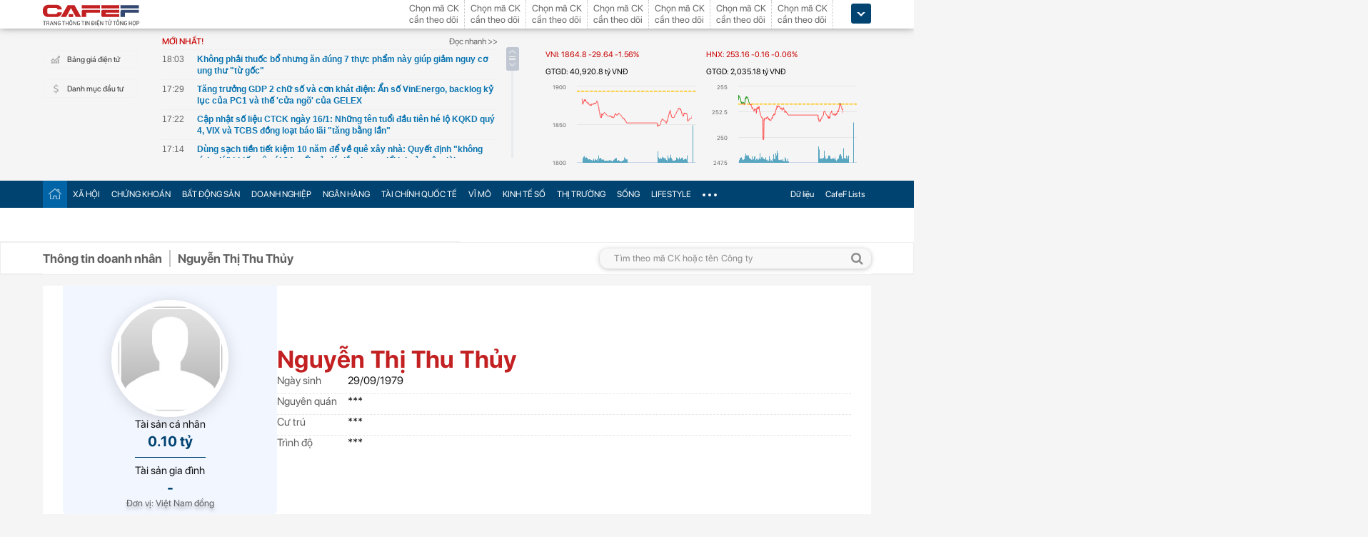

--- FILE ---
content_type: text/html; charset=utf-8
request_url: https://cafef.vn/api/getListNewestTop.chn
body_size: 3819
content:
[{"Url":"\/khong-phai-thuoc-bo-nhung-an-dung-7-thuc-pham-nay-giup-giam-nguy-co-ung-thu-tu-goc-188260115204019945.chn","Title":"Kh\u00f4ng ph\u1ea3i thu\u1ed1c b\u1ed5 nh\u01b0ng \u0103n \u0111\u00fang 7 th\u1ef1c ph\u1ea9m n\u00e0y gi\u00fap gi\u1ea3m nguy c\u01a1 ung th\u01b0 \"t\u1eeb g\u1ed1c\"","Alt":"Kh\u00f4ng ph\u1ea3i thu\u1ed1c b\u1ed5 nh\u01b0ng \u0103n \u0111\u00fang 7 th\u1ef1c ph\u1ea9m n\u00e0y gi\u00fap gi\u1ea3m nguy c\u01a1 ung th\u01b0 \"t\u1eeb g\u1ed1c\"","NewsId":"188260115204019945","PublishedDate":1768500180,"LastModifiedDateStamp":1768489431},{"Url":"\/tang-truong-gdp-2-chu-so-va-con-khat-dien-an-so-vinenergo-backlog-ky-luc-cua-pc1-va-the-cua-ngo-cua-gelex-188260115235721366.chn","Title":"T\u0103ng tr\u01b0\u1edfng GDP 2 ch\u1eef s\u1ed1 v\u00e0 c\u01a1n kh\u00e1t \u0111i\u1ec7n: \u1ea8n s\u1ed1 VinEnergo, backlog k\u1ef7 l\u1ee5c c\u1ee7a PC1 v\u00e0 th\u1ebf 'c\u1eeda ng\u00f5' c\u1ee7a GELEX","Alt":"T\u0103ng tr\u01b0\u1edfng GDP 2 ch\u1eef s\u1ed1 v\u00e0 c\u01a1n kh\u00e1t \u0111i\u1ec7n: \u1ea8n s\u1ed1 VinEnergo, backlog k\u1ef7 l\u1ee5c c\u1ee7a PC1 v\u00e0 th\u1ebf 'c\u1eeda ng\u00f5' c\u1ee7a GELEX","NewsId":"188260115235721366","PublishedDate":1768498140,"LastModifiedDateStamp":1768498169},{"Url":"\/cap-nhat-so-lieu-ctck-ngay-16-1-nhung-ten-tuoi-dau-tien-he-lo-kqkd-quy-4-vix-va-tcbs-dong-loat-bao-lai-tang-bang-lan-188260116002209343.chn","Title":"C\u1eadp nh\u1eadt s\u1ed1 li\u1ec7u CTCK ng\u00e0y 16\/1: Nh\u1eefng t\u00ean tu\u1ed5i \u0111\u1ea7u ti\u00ean h\u00e9 l\u1ed9 KQKD qu\u00fd 4, VIX v\u00e0 TCBS \u0111\u1ed3ng lo\u1ea1t b\u00e1o l\u00e3i \"t\u0103ng b\u1eb1ng l\u1ea7n\"","Alt":"C\u1eadp nh\u1eadt s\u1ed1 li\u1ec7u CTCK ng\u00e0y 16\/1: Nh\u1eefng t\u00ean tu\u1ed5i \u0111\u1ea7u ti\u00ean h\u00e9 l\u1ed9 KQKD qu\u00fd 4, VIX v\u00e0 TCBS \u0111\u1ed3ng lo\u1ea1t b\u00e1o l\u00e3i \"t\u0103ng b\u1eb1ng l\u1ea7n\"","NewsId":"188260116002209343","PublishedDate":1768497720,"LastModifiedDateStamp":1768497733},{"Url":"\/dung-sach-tien-tiet-kiem-10-nam-de-ve-que-xay-nha-quyet-dinh-khong-tinh-gia-khien-co-gai-34-tuoi-tra-gia-dat-nhung-doi-lai-ca-cuoc-doi-188260115201721805.chn","Title":"D\u00f9ng s\u1ea1ch ti\u1ec1n ti\u1ebft ki\u1ec7m 10 n\u0103m \u0111\u1ec3 v\u1ec1 qu\u00ea x\u00e2y nh\u00e0: Quy\u1ebft \u0111\u1ecbnh \"kh\u00f4ng t\u00ednh gi\u00e1\" khi\u1ebfn c\u00f4 g\u00e1i 34 tu\u1ed5i tr\u1ea3 gi\u00e1 \u0111\u1eaft nh\u01b0ng \u0111\u1ed5i l\u1ea1i c\u1ea3 cu\u1ed9c \u0111\u1eddi","Alt":"D\u00f9ng s\u1ea1ch ti\u1ec1n ti\u1ebft ki\u1ec7m 10 n\u0103m \u0111\u1ec3 v\u1ec1 qu\u00ea x\u00e2y nh\u00e0: Quy\u1ebft \u0111\u1ecbnh \"kh\u00f4ng t\u00ednh gi\u00e1\" khi\u1ebfn c\u00f4 g\u00e1i 34 tu\u1ed5i tr\u1ea3 gi\u00e1 \u0111\u1eaft nh\u01b0ng \u0111\u1ed5i l\u1ea1i c\u1ea3 cu\u1ed9c \u0111\u1eddi","NewsId":"188260115201721805","PublishedDate":1768497240,"LastModifiedDateStamp":1768489375},{"Url":"\/doi-tac-cua-vingroup-co-bien-co-dong-lon-nhat-muon-thoai-bot-von-sau-cu-tang-200-ly-do-gay-bat-ngo-188260115234802871.chn","Title":"\u0110\u1ed1i t\u00e1c c\u1ee7a Vingroup c\u00f3 bi\u1ebfn: C\u1ed5 \u0111\u00f4ng l\u1edbn nh\u1ea5t mu\u1ed1n tho\u00e1i b\u1edbt v\u1ed1n sau c\u00fa t\u0103ng 200%, l\u00fd do g\u00e2y b\u1ea5t ng\u1edd","Alt":"\u0110\u1ed1i t\u00e1c c\u1ee7a Vingroup c\u00f3 bi\u1ebfn: C\u1ed5 \u0111\u00f4ng l\u1edbn nh\u1ea5t mu\u1ed1n tho\u00e1i b\u1edbt v\u1ed1n sau c\u00fa t\u0103ng 200%, l\u00fd do g\u00e2y b\u1ea5t ng\u1edd","NewsId":"188260115234802871","PublishedDate":1768497000,"LastModifiedDateStamp":1768495686},{"Url":"\/nhom-quy-vinacapital-muon-gom-luong-lon-mot-co-phieu-bat-dong-san-188260115225158221.chn","Title":"Nh\u00f3m qu\u1ef9 VinaCapital mu\u1ed1n \"gom\" l\u01b0\u1ee3ng l\u1edbn m\u1ed9t c\u1ed5 phi\u1ebfu b\u1ea5t \u0111\u1ed9ng s\u1ea3n","Alt":"Nh\u00f3m qu\u1ef9 VinaCapital mu\u1ed1n \"gom\" l\u01b0\u1ee3ng l\u1edbn m\u1ed9t c\u1ed5 phi\u1ebfu b\u1ea5t \u0111\u1ed9ng s\u1ea3n","NewsId":"188260115225158221","PublishedDate":1768496820,"LastModifiedDateStamp":1768493790},{"Url":"\/vcbs-loat-yeu-to-vi-mo-ung-ho-vn-index-co-the-chinh-phuc-moc-2279-diem-188260115225325062.chn","Title":"VCBS: Lo\u1ea1t y\u1ebfu t\u1ed1 v\u0129 m\u00f4 \u1ee7ng h\u1ed9, VN-Index c\u00f3 th\u1ec3 chinh ph\u1ee5c m\u1ed1c 2.279 \u0111i\u1ec3m","Alt":"VCBS: Lo\u1ea1t y\u1ebfu t\u1ed1 v\u0129 m\u00f4 \u1ee7ng h\u1ed9, VN-Index c\u00f3 th\u1ec3 chinh ph\u1ee5c m\u1ed1c 2.279 \u0111i\u1ec3m","NewsId":"188260115225325062","PublishedDate":1768496580,"LastModifiedDateStamp":1768493821},{"Url":"\/cap-nhat-bctc-quy-4-2025-sang-ngay-16-1-doanh-nghiep-thep-dau-tien-cong-bo-bctclntt-giam-94-so-voi-cung-ky-cong-ty-bat-dong-san-bao-lai-quy-4-tang-gan-50-188260116000133729.chn","Title":"C\u1eadp nh\u1eadt BCTC qu\u00fd 4\/2025 s\u00e1ng ng\u00e0y 16\/1: Doanh nghi\u1ec7p th\u00e9p \u0111\u1ea7u ti\u00ean c\u00f4ng b\u1ed1 BCTC,LNTT gi\u1ea3m 94% so v\u1edbi c\u00f9ng k\u1ef3, c\u00f4ng ty b\u1ea5t \u0111\u1ed9ng s\u1ea3n b\u00e1o l\u00e3i qu\u00fd 4 t\u0103ng g\u1ea7n 50%","Alt":"C\u1eadp nh\u1eadt BCTC qu\u00fd 4\/2025 s\u00e1ng ng\u00e0y 16\/1: Doanh nghi\u1ec7p th\u00e9p \u0111\u1ea7u ti\u00ean c\u00f4ng b\u1ed1 BCTC,LNTT gi\u1ea3m 94% so v\u1edbi c\u00f9ng k\u1ef3, c\u00f4ng ty b\u1ea5t \u0111\u1ed9ng s\u1ea3n b\u00e1o l\u00e3i qu\u00fd 4 t\u0103ng g\u1ea7n 50%","NewsId":"188260116000133729","PublishedDate":1768496460,"LastModifiedDateStamp":1768496497},{"Url":"\/nha-dau-tu-can-trong-margin-tren-thi-truong-o-muc-cao-188260115220042706.chn","Title":"Nh\u00e0 \u0111\u1ea7u t\u01b0 c\u1ea9n tr\u1ecdng, margin tr\u00ean th\u1ecb tr\u01b0\u1eddng \u1edf m\u1ee9c cao","Alt":"Nh\u00e0 \u0111\u1ea7u t\u01b0 c\u1ea9n tr\u1ecdng, margin tr\u00ean th\u1ecb tr\u01b0\u1eddng \u1edf m\u1ee9c cao","NewsId":"188260115220042706","PublishedDate":1768496460,"LastModifiedDateStamp":1768489859},{"Url":"\/tat-den-hay-bat-den-di-ngu-song-tho-hon-nghien-cuu-khien-nhieu-nguoi-phai-thay-doi-thoi-quen-188260115223824394.chn","Title":"T\u1eaft \u0111\u00e8n hay b\u1eadt \u0111\u00e8n \u0111i ng\u1ee7 s\u1ed1ng th\u1ecd h\u01a1n? Nghi\u00ean c\u1ee9u khi\u1ebfn nhi\u1ec1u ng\u01b0\u1eddi ph\u1ea3i thay \u0111\u1ed5i th\u00f3i quen","Alt":"T\u1eaft \u0111\u00e8n hay b\u1eadt \u0111\u00e8n \u0111i ng\u1ee7 s\u1ed1ng th\u1ecd h\u01a1n? Nghi\u00ean c\u1ee9u khi\u1ebfn nhi\u1ec1u ng\u01b0\u1eddi ph\u1ea3i thay \u0111\u1ed5i th\u00f3i quen","NewsId":"188260115223824394","PublishedDate":1768494540,"LastModifiedDateStamp":1768491509},{"Url":"\/di-hop-lop-toi-phat-hien-nguoi-duy-nhat-van-di-xe-buyt-la-lop-truong-ngay-hom-sau-duoc-hen-gap-rieng-toi-chet-sung-188260115213059487.chn","Title":"\u0110i h\u1ecdp l\u1edbp, t\u00f4i ph\u00e1t hi\u1ec7n ng\u01b0\u1eddi duy nh\u1ea5t v\u1eabn \u0111i xe bu\u00fdt l\u00e0 l\u1edbp tr\u01b0\u1edfng: Ng\u00e0y h\u00f4m sau \u0111\u01b0\u1ee3c h\u1eb9n g\u1eb7p ri\u00eang, t\u00f4i ch\u1ebft s\u1eefng!","Alt":"\u0110i h\u1ecdp l\u1edbp, t\u00f4i ph\u00e1t hi\u1ec7n ng\u01b0\u1eddi duy nh\u1ea5t v\u1eabn \u0111i xe bu\u00fdt l\u00e0 l\u1edbp tr\u01b0\u1edfng: Ng\u00e0y h\u00f4m sau \u0111\u01b0\u1ee3c h\u1eb9n g\u1eb7p ri\u00eang, t\u00f4i ch\u1ebft s\u1eefng!","NewsId":"188260115213059487","PublishedDate":1768493280,"LastModifiedDateStamp":1768488033},{"Url":"\/nghien-cuu-keo-dai-hon-80-nam-cua-dai-hoc-harvard-tiet-lo-khong-phai-chay-hay-boi-day-moi-la-chia-khoa-cua-song-tho-188260115222519496.chn","Title":"Nghi\u00ean c\u1ee9u k\u00e9o d\u00e0i h\u01a1n 80 n\u0103m c\u1ee7a \u0110\u1ea1i h\u1ecdc Harvard ti\u1ebft l\u1ed9: Kh\u00f4ng ph\u1ea3i ch\u1ea1y hay b\u01a1i, \u0111\u00e2y m\u1edbi l\u00e0 \u201cch\u00eca kh\u00f3a\u201d c\u1ee7a s\u1ed1ng th\u1ecd","Alt":"Nghi\u00ean c\u1ee9u k\u00e9o d\u00e0i h\u01a1n 80 n\u0103m c\u1ee7a \u0110\u1ea1i h\u1ecdc Harvard ti\u1ebft l\u1ed9: Kh\u00f4ng ph\u1ea3i ch\u1ea1y hay b\u01a1i, \u0111\u00e2y m\u1edbi l\u00e0 \u201cch\u00eca kh\u00f3a\u201d c\u1ee7a s\u1ed1ng th\u1ecd","NewsId":"188260115222519496","PublishedDate":1768492860,"LastModifiedDateStamp":1768490723},{"Url":"\/bi-quyet-ban-vang-khong-bi-lo-nguyen-tac-an-toan-giup-toi-uu-loi-nhuan-188260115224719416.chn","Title":"B\u00ed quy\u1ebft b\u00e1n v\u00e0ng kh\u00f4ng b\u1ecb l\u1ed7: Nguy\u00ean t\u1eafc an to\u00e0n gi\u00fap t\u1ed1i \u01b0u l\u1ee3i nhu\u1eadn","Alt":"B\u00ed quy\u1ebft b\u00e1n v\u00e0ng kh\u00f4ng b\u1ecb l\u1ed7: Nguy\u00ean t\u1eafc an to\u00e0n gi\u00fap t\u1ed1i \u01b0u l\u1ee3i nhu\u1eadn","NewsId":"188260115224719416","PublishedDate":1768492020,"LastModifiedDateStamp":1768492043},{"Url":"\/vo-chong-thu-nhap-21-trieu-nuoi-3-con-nho-2-bo-me-gia-chanh-long-vi-tet-khong-mua-noi-cho-con-bo-quan-ao-moi-188260115210110642.chn","Title":"V\u1ee3 ch\u1ed3ng thu nh\u1eadp 21 tri\u1ec7u nu\u00f4i 3 con nh\u1ecf, 2 b\u1ed1 m\u1eb9 gi\u00e0: Ch\u1ea1nh l\u00f2ng v\u00ec T\u1ebft kh\u00f4ng mua n\u1ed5i cho con b\u1ed9 qu\u1ea7n \u00e1o m\u1edbi","Alt":"V\u1ee3 ch\u1ed3ng thu nh\u1eadp 21 tri\u1ec7u nu\u00f4i 3 con nh\u1ecf, 2 b\u1ed1 m\u1eb9 gi\u00e0: Ch\u1ea1nh l\u00f2ng v\u00ec T\u1ebft kh\u00f4ng mua n\u1ed5i cho con b\u1ed9 qu\u1ea7n \u00e1o m\u1edbi","NewsId":"188260115210110642","PublishedDate":1768491780,"LastModifiedDateStamp":1768489466},{"Url":"\/nguoi-phu-nu-50-tuoi-khien-toi-dung-hinh-nha-gon-gang-song-du-day-ma-gan-nhu-khong-ton-tien-188260115205117498.chn","Title":"Ng\u01b0\u1eddi ph\u1ee5 n\u1eef 50 tu\u1ed5i khi\u1ebfn t\u00f4i \"\u0111\u1ee9ng h\u00ecnh\": Nh\u00e0 g\u1ecdn g\u00e0ng, s\u1ed1ng \u0111\u1ee7 \u0111\u1ea7y m\u00e0 g\u1ea7n nh\u01b0 kh\u00f4ng t\u1ed1n ti\u1ec1n","Alt":"Ng\u01b0\u1eddi ph\u1ee5 n\u1eef 50 tu\u1ed5i khi\u1ebfn t\u00f4i \"\u0111\u1ee9ng h\u00ecnh\": Nh\u00e0 g\u1ecdn g\u00e0ng, s\u1ed1ng \u0111\u1ee7 \u0111\u1ea7y m\u00e0 g\u1ea7n nh\u01b0 kh\u00f4ng t\u1ed1n ti\u1ec1n","NewsId":"188260115205117498","PublishedDate":1768490940,"LastModifiedDateStamp":1768489455},{"Url":"\/so-van-hoa-tphcm-noi-ve-le-quyen-188260115205625015.chn","Title":"S\u1edf V\u0103n h\u00f3a TPHCM n\u00f3i v\u1ec1 L\u1ec7 Quy\u00ean","Alt":"S\u1edf V\u0103n h\u00f3a TPHCM n\u00f3i v\u1ec1 L\u1ec7 Quy\u00ean","NewsId":"188260115205625015","PublishedDate":1768490040,"LastModifiedDateStamp":1768489353},{"Url":"\/nguoi-phu-nu-gui-tiet-kiem-22-trieu-dong-28-nam-sau-den-rut-ca-goc-lan-lai-thi-duoc-ngan-hang-thong-bao-khong-tim-thay-ho-so-cho-xac-minh-them-188260115210400859.chn","Title":"Ng\u01b0\u1eddi ph\u1ee5 n\u1eef g\u1eedi ti\u1ebft ki\u1ec7m 22 tri\u1ec7u \u0111\u1ed3ng, 28 n\u0103m sau \u0111\u1ebfn r\u00fat c\u1ea3 g\u1ed1c l\u1eabn l\u00e3i th\u00ec \u0111\u01b0\u1ee3c ng\u00e2n h\u00e0ng th\u00f4ng b\u00e1o: \u201cKh\u00f4ng t\u00ecm th\u1ea5y h\u1ed3 s\u01a1, ch\u1edd x\u00e1c minh th\u00eam\u201d","Alt":"Ng\u01b0\u1eddi ph\u1ee5 n\u1eef g\u1eedi ti\u1ebft ki\u1ec7m 22 tri\u1ec7u \u0111\u1ed3ng, 28 n\u0103m sau \u0111\u1ebfn r\u00fat c\u1ea3 g\u1ed1c l\u1eabn l\u00e3i th\u00ec \u0111\u01b0\u1ee3c ng\u00e2n h\u00e0ng th\u00f4ng b\u00e1o: \u201cKh\u00f4ng t\u00ecm th\u1ea5y h\u1ed3 s\u01a1, ch\u1edd x\u00e1c minh th\u00eam\u201d","NewsId":"188260115210400859","PublishedDate":1768489200,"LastModifiedDateStamp":1768485844},{"Url":"\/cac-cu-day-rang-cua-nha-tranh-4-thu-nay-gia-dinh-yen-am-lam-an-hanh-thong-188260115201451041.chn","Title":"C\u00e1c c\u1ee5 d\u1ea1y r\u1eb1ng: C\u1eeda nh\u00e0 tr\u00e1nh 4 th\u1ee9 n\u00e0y, gia \u0111\u00ecnh y\u00ean \u1ea5m, l\u00e0m \u0103n hanh th\u00f4ng","Alt":"C\u00e1c c\u1ee5 d\u1ea1y r\u1eb1ng: C\u1eeda nh\u00e0 tr\u00e1nh 4 th\u1ee9 n\u00e0y, gia \u0111\u00ecnh y\u00ean \u1ea5m, l\u00e0m \u0103n hanh th\u00f4ng","NewsId":"188260115201451041","PublishedDate":1768489140,"LastModifiedDateStamp":1768485605},{"Url":"\/mc-giau-nhat-showbiz-so-huu-khoi-tai-san-188-nghin-ty-dong-va-hon-70-can-nha-cho-con-hoc-truong-hoang-gia-tang-rolls-royce-tu-nam-15-tuoi-188260115205716282.chn","Title":"MC gi\u00e0u nh\u1ea5t showbiz s\u1edf h\u1eefu kh\u1ed1i t\u00e0i s\u1ea3n 188 ngh\u00ecn t\u1ef7 \u0111\u1ed3ng v\u00e0 h\u01a1n 70 c\u0103n nh\u00e0: Cho con h\u1ecdc tr\u01b0\u1eddng ho\u00e0ng gia, t\u1eb7ng Rolls-Royce t\u1eeb n\u0103m 15 tu\u1ed5i","Alt":"MC gi\u00e0u nh\u1ea5t showbiz s\u1edf h\u1eefu kh\u1ed1i t\u00e0i s\u1ea3n 188 ngh\u00ecn t\u1ef7 \u0111\u1ed3ng v\u00e0 h\u01a1n 70 c\u0103n nh\u00e0: Cho con h\u1ecdc tr\u01b0\u1eddng ho\u00e0ng gia, t\u1eb7ng Rolls-Royce t\u1eeb n\u0103m 15 tu\u1ed5i","NewsId":"188260115205716282","PublishedDate":1768488960,"LastModifiedDateStamp":1768485440},{"Url":"\/gan-600-nghin-tai-khoan-nghi-lua-dao-da-duoc-phat-hien-canh-bao-nguoi-dung-bao-ve-tai-san-188260115214418763.chn","Title":"G\u1ea7n 600 ngh\u00ecn t\u00e0i kho\u1ea3n nghi l\u1eeba \u0111\u1ea3o \u0111\u00e3 \u0111\u01b0\u1ee3c ph\u00e1t hi\u1ec7n, c\u1ea3nh b\u00e1o ng\u01b0\u1eddi d\u00f9ng b\u1ea3o v\u1ec7 t\u00e0i s\u1ea3n","Alt":"G\u1ea7n 600 ngh\u00ecn t\u00e0i kho\u1ea3n nghi l\u1eeba \u0111\u1ea3o \u0111\u00e3 \u0111\u01b0\u1ee3c ph\u00e1t hi\u1ec7n, c\u1ea3nh b\u00e1o ng\u01b0\u1eddi d\u00f9ng b\u1ea3o v\u1ec7 t\u00e0i s\u1ea3n","NewsId":"188260115214418763","PublishedDate":1768488180,"LastModifiedDateStamp":1768488263}]

--- FILE ---
content_type: text/html; charset=utf-8
request_url: https://cafef.vn/api/getListNewestTop.chn
body_size: 3794
content:
[{"Url":"\/khong-phai-thuoc-bo-nhung-an-dung-7-thuc-pham-nay-giup-giam-nguy-co-ung-thu-tu-goc-188260115204019945.chn","Title":"Kh\u00f4ng ph\u1ea3i thu\u1ed1c b\u1ed5 nh\u01b0ng \u0103n \u0111\u00fang 7 th\u1ef1c ph\u1ea9m n\u00e0y gi\u00fap gi\u1ea3m nguy c\u01a1 ung th\u01b0 \"t\u1eeb g\u1ed1c\"","Alt":"Kh\u00f4ng ph\u1ea3i thu\u1ed1c b\u1ed5 nh\u01b0ng \u0103n \u0111\u00fang 7 th\u1ef1c ph\u1ea9m n\u00e0y gi\u00fap gi\u1ea3m nguy c\u01a1 ung th\u01b0 \"t\u1eeb g\u1ed1c\"","NewsId":"188260115204019945","PublishedDate":1768500180,"LastModifiedDateStamp":1768489431},{"Url":"\/tang-truong-gdp-2-chu-so-va-con-khat-dien-an-so-vinenergo-backlog-ky-luc-cua-pc1-va-the-cua-ngo-cua-gelex-188260115235721366.chn","Title":"T\u0103ng tr\u01b0\u1edfng GDP 2 ch\u1eef s\u1ed1 v\u00e0 c\u01a1n kh\u00e1t \u0111i\u1ec7n: \u1ea8n s\u1ed1 VinEnergo, backlog k\u1ef7 l\u1ee5c c\u1ee7a PC1 v\u00e0 th\u1ebf 'c\u1eeda ng\u00f5' c\u1ee7a GELEX","Alt":"T\u0103ng tr\u01b0\u1edfng GDP 2 ch\u1eef s\u1ed1 v\u00e0 c\u01a1n kh\u00e1t \u0111i\u1ec7n: \u1ea8n s\u1ed1 VinEnergo, backlog k\u1ef7 l\u1ee5c c\u1ee7a PC1 v\u00e0 th\u1ebf 'c\u1eeda ng\u00f5' c\u1ee7a GELEX","NewsId":"188260115235721366","PublishedDate":1768498140,"LastModifiedDateStamp":1768498169},{"Url":"\/cap-nhat-so-lieu-ctck-ngay-16-1-nhung-ten-tuoi-dau-tien-he-lo-kqkd-quy-4-vix-va-tcbs-dong-loat-bao-lai-tang-bang-lan-188260116002209343.chn","Title":"C\u1eadp nh\u1eadt s\u1ed1 li\u1ec7u CTCK ng\u00e0y 16\/1: Nh\u1eefng t\u00ean tu\u1ed5i \u0111\u1ea7u ti\u00ean h\u00e9 l\u1ed9 KQKD qu\u00fd 4, VIX v\u00e0 TCBS \u0111\u1ed3ng lo\u1ea1t b\u00e1o l\u00e3i \"t\u0103ng b\u1eb1ng l\u1ea7n\"","Alt":"C\u1eadp nh\u1eadt s\u1ed1 li\u1ec7u CTCK ng\u00e0y 16\/1: Nh\u1eefng t\u00ean tu\u1ed5i \u0111\u1ea7u ti\u00ean h\u00e9 l\u1ed9 KQKD qu\u00fd 4, VIX v\u00e0 TCBS \u0111\u1ed3ng lo\u1ea1t b\u00e1o l\u00e3i \"t\u0103ng b\u1eb1ng l\u1ea7n\"","NewsId":"188260116002209343","PublishedDate":1768497720,"LastModifiedDateStamp":1768497733},{"Url":"\/dung-sach-tien-tiet-kiem-10-nam-de-ve-que-xay-nha-quyet-dinh-khong-tinh-gia-khien-co-gai-34-tuoi-tra-gia-dat-nhung-doi-lai-ca-cuoc-doi-188260115201721805.chn","Title":"D\u00f9ng s\u1ea1ch ti\u1ec1n ti\u1ebft ki\u1ec7m 10 n\u0103m \u0111\u1ec3 v\u1ec1 qu\u00ea x\u00e2y nh\u00e0: Quy\u1ebft \u0111\u1ecbnh \"kh\u00f4ng t\u00ednh gi\u00e1\" khi\u1ebfn c\u00f4 g\u00e1i 34 tu\u1ed5i tr\u1ea3 gi\u00e1 \u0111\u1eaft nh\u01b0ng \u0111\u1ed5i l\u1ea1i c\u1ea3 cu\u1ed9c \u0111\u1eddi","Alt":"D\u00f9ng s\u1ea1ch ti\u1ec1n ti\u1ebft ki\u1ec7m 10 n\u0103m \u0111\u1ec3 v\u1ec1 qu\u00ea x\u00e2y nh\u00e0: Quy\u1ebft \u0111\u1ecbnh \"kh\u00f4ng t\u00ednh gi\u00e1\" khi\u1ebfn c\u00f4 g\u00e1i 34 tu\u1ed5i tr\u1ea3 gi\u00e1 \u0111\u1eaft nh\u01b0ng \u0111\u1ed5i l\u1ea1i c\u1ea3 cu\u1ed9c \u0111\u1eddi","NewsId":"188260115201721805","PublishedDate":1768497240,"LastModifiedDateStamp":1768489375},{"Url":"\/doi-tac-cua-vingroup-co-bien-co-dong-lon-nhat-muon-thoai-bot-von-sau-cu-tang-200-ly-do-gay-bat-ngo-188260115234802871.chn","Title":"\u0110\u1ed1i t\u00e1c c\u1ee7a Vingroup c\u00f3 bi\u1ebfn: C\u1ed5 \u0111\u00f4ng l\u1edbn nh\u1ea5t mu\u1ed1n tho\u00e1i b\u1edbt v\u1ed1n sau c\u00fa t\u0103ng 200%, l\u00fd do g\u00e2y b\u1ea5t ng\u1edd","Alt":"\u0110\u1ed1i t\u00e1c c\u1ee7a Vingroup c\u00f3 bi\u1ebfn: C\u1ed5 \u0111\u00f4ng l\u1edbn nh\u1ea5t mu\u1ed1n tho\u00e1i b\u1edbt v\u1ed1n sau c\u00fa t\u0103ng 200%, l\u00fd do g\u00e2y b\u1ea5t ng\u1edd","NewsId":"188260115234802871","PublishedDate":1768497000,"LastModifiedDateStamp":1768495686},{"Url":"\/nhom-quy-vinacapital-muon-gom-luong-lon-mot-co-phieu-bat-dong-san-188260115225158221.chn","Title":"Nh\u00f3m qu\u1ef9 VinaCapital mu\u1ed1n \"gom\" l\u01b0\u1ee3ng l\u1edbn m\u1ed9t c\u1ed5 phi\u1ebfu b\u1ea5t \u0111\u1ed9ng s\u1ea3n","Alt":"Nh\u00f3m qu\u1ef9 VinaCapital mu\u1ed1n \"gom\" l\u01b0\u1ee3ng l\u1edbn m\u1ed9t c\u1ed5 phi\u1ebfu b\u1ea5t \u0111\u1ed9ng s\u1ea3n","NewsId":"188260115225158221","PublishedDate":1768496820,"LastModifiedDateStamp":1768493790},{"Url":"\/vcbs-loat-yeu-to-vi-mo-ung-ho-vn-index-co-the-chinh-phuc-moc-2279-diem-188260115225325062.chn","Title":"VCBS: Lo\u1ea1t y\u1ebfu t\u1ed1 v\u0129 m\u00f4 \u1ee7ng h\u1ed9, VN-Index c\u00f3 th\u1ec3 chinh ph\u1ee5c m\u1ed1c 2.279 \u0111i\u1ec3m","Alt":"VCBS: Lo\u1ea1t y\u1ebfu t\u1ed1 v\u0129 m\u00f4 \u1ee7ng h\u1ed9, VN-Index c\u00f3 th\u1ec3 chinh ph\u1ee5c m\u1ed1c 2.279 \u0111i\u1ec3m","NewsId":"188260115225325062","PublishedDate":1768496580,"LastModifiedDateStamp":1768493821},{"Url":"\/cap-nhat-bctc-quy-4-2025-sang-ngay-16-1-doanh-nghiep-thep-dau-tien-cong-bo-bctclntt-giam-94-so-voi-cung-ky-cong-ty-bat-dong-san-bao-lai-quy-4-tang-gan-50-188260116000133729.chn","Title":"C\u1eadp nh\u1eadt BCTC qu\u00fd 4\/2025 s\u00e1ng ng\u00e0y 16\/1: Doanh nghi\u1ec7p th\u00e9p \u0111\u1ea7u ti\u00ean c\u00f4ng b\u1ed1 BCTC,LNTT gi\u1ea3m 94% so v\u1edbi c\u00f9ng k\u1ef3, c\u00f4ng ty b\u1ea5t \u0111\u1ed9ng s\u1ea3n b\u00e1o l\u00e3i qu\u00fd 4 t\u0103ng g\u1ea7n 50%","Alt":"C\u1eadp nh\u1eadt BCTC qu\u00fd 4\/2025 s\u00e1ng ng\u00e0y 16\/1: Doanh nghi\u1ec7p th\u00e9p \u0111\u1ea7u ti\u00ean c\u00f4ng b\u1ed1 BCTC,LNTT gi\u1ea3m 94% so v\u1edbi c\u00f9ng k\u1ef3, c\u00f4ng ty b\u1ea5t \u0111\u1ed9ng s\u1ea3n b\u00e1o l\u00e3i qu\u00fd 4 t\u0103ng g\u1ea7n 50%","NewsId":"188260116000133729","PublishedDate":1768496460,"LastModifiedDateStamp":1768496497},{"Url":"\/nha-dau-tu-can-trong-margin-tren-thi-truong-o-muc-cao-188260115220042706.chn","Title":"Nh\u00e0 \u0111\u1ea7u t\u01b0 c\u1ea9n tr\u1ecdng, margin tr\u00ean th\u1ecb tr\u01b0\u1eddng \u1edf m\u1ee9c cao","Alt":"Nh\u00e0 \u0111\u1ea7u t\u01b0 c\u1ea9n tr\u1ecdng, margin tr\u00ean th\u1ecb tr\u01b0\u1eddng \u1edf m\u1ee9c cao","NewsId":"188260115220042706","PublishedDate":1768496460,"LastModifiedDateStamp":1768489859},{"Url":"\/tat-den-hay-bat-den-di-ngu-song-tho-hon-nghien-cuu-khien-nhieu-nguoi-phai-thay-doi-thoi-quen-188260115223824394.chn","Title":"T\u1eaft \u0111\u00e8n hay b\u1eadt \u0111\u00e8n \u0111i ng\u1ee7 s\u1ed1ng th\u1ecd h\u01a1n? Nghi\u00ean c\u1ee9u khi\u1ebfn nhi\u1ec1u ng\u01b0\u1eddi ph\u1ea3i thay \u0111\u1ed5i th\u00f3i quen","Alt":"T\u1eaft \u0111\u00e8n hay b\u1eadt \u0111\u00e8n \u0111i ng\u1ee7 s\u1ed1ng th\u1ecd h\u01a1n? Nghi\u00ean c\u1ee9u khi\u1ebfn nhi\u1ec1u ng\u01b0\u1eddi ph\u1ea3i thay \u0111\u1ed5i th\u00f3i quen","NewsId":"188260115223824394","PublishedDate":1768494540,"LastModifiedDateStamp":1768491509},{"Url":"\/di-hop-lop-toi-phat-hien-nguoi-duy-nhat-van-di-xe-buyt-la-lop-truong-ngay-hom-sau-duoc-hen-gap-rieng-toi-chet-sung-188260115213059487.chn","Title":"\u0110i h\u1ecdp l\u1edbp, t\u00f4i ph\u00e1t hi\u1ec7n ng\u01b0\u1eddi duy nh\u1ea5t v\u1eabn \u0111i xe bu\u00fdt l\u00e0 l\u1edbp tr\u01b0\u1edfng: Ng\u00e0y h\u00f4m sau \u0111\u01b0\u1ee3c h\u1eb9n g\u1eb7p ri\u00eang, t\u00f4i ch\u1ebft s\u1eefng!","Alt":"\u0110i h\u1ecdp l\u1edbp, t\u00f4i ph\u00e1t hi\u1ec7n ng\u01b0\u1eddi duy nh\u1ea5t v\u1eabn \u0111i xe bu\u00fdt l\u00e0 l\u1edbp tr\u01b0\u1edfng: Ng\u00e0y h\u00f4m sau \u0111\u01b0\u1ee3c h\u1eb9n g\u1eb7p ri\u00eang, t\u00f4i ch\u1ebft s\u1eefng!","NewsId":"188260115213059487","PublishedDate":1768493280,"LastModifiedDateStamp":1768488033},{"Url":"\/nghien-cuu-keo-dai-hon-80-nam-cua-dai-hoc-harvard-tiet-lo-khong-phai-chay-hay-boi-day-moi-la-chia-khoa-cua-song-tho-188260115222519496.chn","Title":"Nghi\u00ean c\u1ee9u k\u00e9o d\u00e0i h\u01a1n 80 n\u0103m c\u1ee7a \u0110\u1ea1i h\u1ecdc Harvard ti\u1ebft l\u1ed9: Kh\u00f4ng ph\u1ea3i ch\u1ea1y hay b\u01a1i, \u0111\u00e2y m\u1edbi l\u00e0 \u201cch\u00eca kh\u00f3a\u201d c\u1ee7a s\u1ed1ng th\u1ecd","Alt":"Nghi\u00ean c\u1ee9u k\u00e9o d\u00e0i h\u01a1n 80 n\u0103m c\u1ee7a \u0110\u1ea1i h\u1ecdc Harvard ti\u1ebft l\u1ed9: Kh\u00f4ng ph\u1ea3i ch\u1ea1y hay b\u01a1i, \u0111\u00e2y m\u1edbi l\u00e0 \u201cch\u00eca kh\u00f3a\u201d c\u1ee7a s\u1ed1ng th\u1ecd","NewsId":"188260115222519496","PublishedDate":1768492860,"LastModifiedDateStamp":1768490723},{"Url":"\/bi-quyet-ban-vang-khong-bi-lo-nguyen-tac-an-toan-giup-toi-uu-loi-nhuan-188260115224719416.chn","Title":"B\u00ed quy\u1ebft b\u00e1n v\u00e0ng kh\u00f4ng b\u1ecb l\u1ed7: Nguy\u00ean t\u1eafc an to\u00e0n gi\u00fap t\u1ed1i \u01b0u l\u1ee3i nhu\u1eadn","Alt":"B\u00ed quy\u1ebft b\u00e1n v\u00e0ng kh\u00f4ng b\u1ecb l\u1ed7: Nguy\u00ean t\u1eafc an to\u00e0n gi\u00fap t\u1ed1i \u01b0u l\u1ee3i nhu\u1eadn","NewsId":"188260115224719416","PublishedDate":1768492020,"LastModifiedDateStamp":1768492043},{"Url":"\/vo-chong-thu-nhap-21-trieu-nuoi-3-con-nho-2-bo-me-gia-chanh-long-vi-tet-khong-mua-noi-cho-con-bo-quan-ao-moi-188260115210110642.chn","Title":"V\u1ee3 ch\u1ed3ng thu nh\u1eadp 21 tri\u1ec7u nu\u00f4i 3 con nh\u1ecf, 2 b\u1ed1 m\u1eb9 gi\u00e0: Ch\u1ea1nh l\u00f2ng v\u00ec T\u1ebft kh\u00f4ng mua n\u1ed5i cho con b\u1ed9 qu\u1ea7n \u00e1o m\u1edbi","Alt":"V\u1ee3 ch\u1ed3ng thu nh\u1eadp 21 tri\u1ec7u nu\u00f4i 3 con nh\u1ecf, 2 b\u1ed1 m\u1eb9 gi\u00e0: Ch\u1ea1nh l\u00f2ng v\u00ec T\u1ebft kh\u00f4ng mua n\u1ed5i cho con b\u1ed9 qu\u1ea7n \u00e1o m\u1edbi","NewsId":"188260115210110642","PublishedDate":1768491780,"LastModifiedDateStamp":1768489466},{"Url":"\/nguoi-phu-nu-50-tuoi-khien-toi-dung-hinh-nha-gon-gang-song-du-day-ma-gan-nhu-khong-ton-tien-188260115205117498.chn","Title":"Ng\u01b0\u1eddi ph\u1ee5 n\u1eef 50 tu\u1ed5i khi\u1ebfn t\u00f4i \"\u0111\u1ee9ng h\u00ecnh\": Nh\u00e0 g\u1ecdn g\u00e0ng, s\u1ed1ng \u0111\u1ee7 \u0111\u1ea7y m\u00e0 g\u1ea7n nh\u01b0 kh\u00f4ng t\u1ed1n ti\u1ec1n","Alt":"Ng\u01b0\u1eddi ph\u1ee5 n\u1eef 50 tu\u1ed5i khi\u1ebfn t\u00f4i \"\u0111\u1ee9ng h\u00ecnh\": Nh\u00e0 g\u1ecdn g\u00e0ng, s\u1ed1ng \u0111\u1ee7 \u0111\u1ea7y m\u00e0 g\u1ea7n nh\u01b0 kh\u00f4ng t\u1ed1n ti\u1ec1n","NewsId":"188260115205117498","PublishedDate":1768490940,"LastModifiedDateStamp":1768489455},{"Url":"\/so-van-hoa-tphcm-noi-ve-le-quyen-188260115205625015.chn","Title":"S\u1edf V\u0103n h\u00f3a TPHCM n\u00f3i v\u1ec1 L\u1ec7 Quy\u00ean","Alt":"S\u1edf V\u0103n h\u00f3a TPHCM n\u00f3i v\u1ec1 L\u1ec7 Quy\u00ean","NewsId":"188260115205625015","PublishedDate":1768490040,"LastModifiedDateStamp":1768489353},{"Url":"\/nguoi-phu-nu-gui-tiet-kiem-22-trieu-dong-28-nam-sau-den-rut-ca-goc-lan-lai-thi-duoc-ngan-hang-thong-bao-khong-tim-thay-ho-so-cho-xac-minh-them-188260115210400859.chn","Title":"Ng\u01b0\u1eddi ph\u1ee5 n\u1eef g\u1eedi ti\u1ebft ki\u1ec7m 22 tri\u1ec7u \u0111\u1ed3ng, 28 n\u0103m sau \u0111\u1ebfn r\u00fat c\u1ea3 g\u1ed1c l\u1eabn l\u00e3i th\u00ec \u0111\u01b0\u1ee3c ng\u00e2n h\u00e0ng th\u00f4ng b\u00e1o: \u201cKh\u00f4ng t\u00ecm th\u1ea5y h\u1ed3 s\u01a1, ch\u1edd x\u00e1c minh th\u00eam\u201d","Alt":"Ng\u01b0\u1eddi ph\u1ee5 n\u1eef g\u1eedi ti\u1ebft ki\u1ec7m 22 tri\u1ec7u \u0111\u1ed3ng, 28 n\u0103m sau \u0111\u1ebfn r\u00fat c\u1ea3 g\u1ed1c l\u1eabn l\u00e3i th\u00ec \u0111\u01b0\u1ee3c ng\u00e2n h\u00e0ng th\u00f4ng b\u00e1o: \u201cKh\u00f4ng t\u00ecm th\u1ea5y h\u1ed3 s\u01a1, ch\u1edd x\u00e1c minh th\u00eam\u201d","NewsId":"188260115210400859","PublishedDate":1768489200,"LastModifiedDateStamp":1768485844},{"Url":"\/cac-cu-day-rang-cua-nha-tranh-4-thu-nay-gia-dinh-yen-am-lam-an-hanh-thong-188260115201451041.chn","Title":"C\u00e1c c\u1ee5 d\u1ea1y r\u1eb1ng: C\u1eeda nh\u00e0 tr\u00e1nh 4 th\u1ee9 n\u00e0y, gia \u0111\u00ecnh y\u00ean \u1ea5m, l\u00e0m \u0103n hanh th\u00f4ng","Alt":"C\u00e1c c\u1ee5 d\u1ea1y r\u1eb1ng: C\u1eeda nh\u00e0 tr\u00e1nh 4 th\u1ee9 n\u00e0y, gia \u0111\u00ecnh y\u00ean \u1ea5m, l\u00e0m \u0103n hanh th\u00f4ng","NewsId":"188260115201451041","PublishedDate":1768489140,"LastModifiedDateStamp":1768485605},{"Url":"\/mc-giau-nhat-showbiz-so-huu-khoi-tai-san-188-nghin-ty-dong-va-hon-70-can-nha-cho-con-hoc-truong-hoang-gia-tang-rolls-royce-tu-nam-15-tuoi-188260115205716282.chn","Title":"MC gi\u00e0u nh\u1ea5t showbiz s\u1edf h\u1eefu kh\u1ed1i t\u00e0i s\u1ea3n 188 ngh\u00ecn t\u1ef7 \u0111\u1ed3ng v\u00e0 h\u01a1n 70 c\u0103n nh\u00e0: Cho con h\u1ecdc tr\u01b0\u1eddng ho\u00e0ng gia, t\u1eb7ng Rolls-Royce t\u1eeb n\u0103m 15 tu\u1ed5i","Alt":"MC gi\u00e0u nh\u1ea5t showbiz s\u1edf h\u1eefu kh\u1ed1i t\u00e0i s\u1ea3n 188 ngh\u00ecn t\u1ef7 \u0111\u1ed3ng v\u00e0 h\u01a1n 70 c\u0103n nh\u00e0: Cho con h\u1ecdc tr\u01b0\u1eddng ho\u00e0ng gia, t\u1eb7ng Rolls-Royce t\u1eeb n\u0103m 15 tu\u1ed5i","NewsId":"188260115205716282","PublishedDate":1768488960,"LastModifiedDateStamp":1768485440},{"Url":"\/gan-600-nghin-tai-khoan-nghi-lua-dao-da-duoc-phat-hien-canh-bao-nguoi-dung-bao-ve-tai-san-188260115214418763.chn","Title":"G\u1ea7n 600 ngh\u00ecn t\u00e0i kho\u1ea3n nghi l\u1eeba \u0111\u1ea3o \u0111\u00e3 \u0111\u01b0\u1ee3c ph\u00e1t hi\u1ec7n, c\u1ea3nh b\u00e1o ng\u01b0\u1eddi d\u00f9ng b\u1ea3o v\u1ec7 t\u00e0i s\u1ea3n","Alt":"G\u1ea7n 600 ngh\u00ecn t\u00e0i kho\u1ea3n nghi l\u1eeba \u0111\u1ea3o \u0111\u00e3 \u0111\u01b0\u1ee3c ph\u00e1t hi\u1ec7n, c\u1ea3nh b\u00e1o ng\u01b0\u1eddi d\u00f9ng b\u1ea3o v\u1ec7 t\u00e0i s\u1ea3n","NewsId":"188260115214418763","PublishedDate":1768488180,"LastModifiedDateStamp":1768488263}]

--- FILE ---
content_type: text/plain; charset=utf-8
request_url: https://cafef.vn/du-lieu/ajax/mobile/smart/ajaxchisothegioi.ashx
body_size: 2506
content:
{"Data":[{"id":"20","index":"EURO STOXX 50                 I","last":6041.14,"high":6053.68,"low":6004.35,"change":35.11,"changePercent":0.58,"lastUpdate":"2026-01-16 00:00:00","district":2},{"id":"34","index":"ALL ORDINARIES [XAO]","last":9184.2,"high":9167.7,"low":9112,"change":45.7,"changePercent":0.5,"lastUpdate":"2026-01-16 00:00:00","district":0},{"id":"14","index":"The CBOE S\u0026P 500 Smile Index","last":2437.91,"high":2439.31,"low":2436.21,"change":-0.06,"changePercent":0,"lastUpdate":"2026-01-16 00:00:00","district":0},{"id":"35","index":"WIG20","last":3306.4,"high":3306.4,"low":3266.15,"change":33.04,"changePercent":1.01,"lastUpdate":"2026-01-16 00:00:00","district":2},{"id":"7","index":"OMX Stockholm 30 Index","last":3036.64,"high":3038.74,"low":3006.27,"change":30.38,"changePercent":1.01,"lastUpdate":"2026-01-16 00:00:00","district":3},{"id":"29","index":"FTSE MIB Index","last":45849.77,"high":45926.36,"low":45713.9,"change":98.14,"changePercent":0.21,"lastUpdate":"2026-01-16 00:00:00","district":2},{"id":"36","index":"NIFTY 50","last":25665.6,"high":25791.75,"low":25603.95,"change":17.05,"changePercent":0.07,"lastUpdate":"2026-01-16 00:00:00","district":1},{"id":"13","index":"S\u0026P/BMV IPC","last":67534.31,"high":67656.97,"low":66982.49,"change":69.63,"changePercent":0.1,"lastUpdate":"2026-01-16 00:00:00","district":0},{"id":"39","index":"FTSE Bursa Malaysia KLCI","last":1715.16,"high":1715.16,"low":1701.83,"change":4.81,"changePercent":0.28,"lastUpdate":"2026-01-16 00:00:00","district":1},{"id":"21","index":"IBEX 35","last":17642.7,"high":17725.7,"low":17611.7,"change":-66.2,"changePercent":-0.37,"lastUpdate":"2026-01-16 00:00:00","district":2},{"id":"1","index":"S\u0026P 500","last":6970,"high":6979.34,"low":6955.46,"change":0.54,"changePercent":0.01,"lastUpdate":"2026-01-16 00:00:00","district":3},{"id":"19","index":"CAC 40","last":8313.12,"high":8366.3,"low":8290.61,"change":-53.18,"changePercent":-0.64,"lastUpdate":"2026-01-16 00:00:00","district":2},{"id":"45","index":"IBOVESPA","last":165968.8,"high":166069.84,"low":164832.53,"change":789.05,"changePercent":0.48,"lastUpdate":"2026-01-16 00:00:00","district":0},{"id":"9","index":"NYSE American Composite Index","last":7527.95,"high":7623.39,"low":7500.9,"change":-95.45,"changePercent":-1.25,"lastUpdate":"2026-01-16 00:00:00","district":3},{"id":"37","index":"S\u0026P BSE SENSEX","last":83382.71,"high":83809.98,"low":83185.2,"change":24.17,"changePercent":0.03,"lastUpdate":"2026-01-16 00:00:00","district":1},{"id":"15","index":"Tadawul All Shares Index","last":10818.32,"high":10938.73,"low":10791.44,"change":-119.25,"changePercent":-1.09,"lastUpdate":"2026-01-16 00:00:00","district":1},{"id":"32","index":"STI Index","last":4833.34,"high":4833.34,"low":4793.39,"change":27.06,"changePercent":0.56,"lastUpdate":"2026-01-16 00:00:00","district":1},{"id":"33","index":"S\u0026P/ASX 200 [XJO]","last":8861.7,"high":8838.3,"low":8780.5,"change":53.2,"changePercent":0.6,"lastUpdate":"2026-01-16 00:00:00","district":0},{"id":"28","index":"AEX-Index","last":1011.01,"high":1012.65,"low":1003.93,"change":3.33,"changePercent":0.33,"lastUpdate":"2026-01-16 00:00:00","district":2},{"id":"8","index":"SET_SET Index","last":1261.39,"high":1262.83,"low":1236.86,"change":20.32,"changePercent":1.64,"lastUpdate":"2026-01-16 00:00:00","district":1},{"id":"40","index":"S\u0026P/NZX 50 INDEX GROSS ( GROSS ","last":13659.79,"high":13757.71,"low":13651.31,"change":-97.92,"changePercent":-0.71,"lastUpdate":"2026-01-16 00:00:00","district":0},{"id":"31","index":"SZSE Component B","last":8242.61,"high":8291.31,"low":8210.95,"change":-38.13,"changePercent":-0.46,"lastUpdate":"2026-01-16 00:00:00","district":1},{"id":"26","index":"Nikkei 225","last":54110.5,"high":54153.61,"low":53709.87,"change":71.1,"changePercent":0.13,"lastUpdate":"2026-01-16 00:00:00","district":1},{"id":"16","index":"KOSPI 200 Index","last":696.39,"high":0,"low":0,"change":696.39,"changePercent":0,"lastUpdate":"2026-01-16 00:00:00","district":1},{"id":"38","index":"IDX COMPOSITE","last":9075.41,"high":9100.83,"low":9041,"change":3.11,"changePercent":0.03,"lastUpdate":"2026-01-16 00:00:00","district":1},{"id":"27","index":"HANG SENG INDEX","last":26923.62,"high":27206.84,"low":26808.35,"change":-48.74,"changePercent":-0.18,"lastUpdate":"2026-01-16 00:00:00","district":1},{"id":"18","index":"DAX                           P","last":25352.39,"high":25378.55,"low":25233.32,"change":76.56,"changePercent":0.3,"lastUpdate":"2026-01-16 00:00:00","district":2},{"id":"30","index":"Budapest Stock Index","last":120679.89,"high":121201.7,"low":120344.61,"change":28.94,"changePercent":0.02,"lastUpdate":"2026-01-16 00:00:00","district":2},{"id":"12","index":"CBOE Volatility Index","last":15.41,"high":16.54,"low":15.3,"change":-1.11,"changePercent":-6.72,"lastUpdate":"2026-01-16 00:00:00","district":0},{"id":"25","index":"Dow Jones Belgium Index (USD)","last":576.32,"high":579.2,"low":572.23,"change":2.29,"changePercent":0.4,"lastUpdate":"2026-01-16 00:00:00","district":3},{"id":"46","index":"TA-125","last":3988.85,"high":3990.75,"low":3928.76,"change":11.09,"changePercent":0.28,"lastUpdate":"2026-01-16 00:00:00","district":1},{"id":"5","index":"S\u0026P 500 VIX Short-Term Index MC","last":7409.44,"high":7726.9,"low":7350.83,"change":-282.22,"changePercent":-3.67,"lastUpdate":"2026-01-16 00:00:00","district":3},{"id":"6","index":"Austrian Traded Index in EUR","last":5471.02,"high":5471.02,"low":5398.23,"change":38.98,"changePercent":0.72,"lastUpdate":"2026-01-16 00:00:00","district":2},{"id":"43","index":"BIST 100","last":12456.69,"high":12472.88,"low":12300.4,"change":104.23,"changePercent":0.84,"lastUpdate":"2026-01-16 00:00:00","district":2},{"id":"11","index":"Russell 2000","last":2687.03,"high":2688.63,"low":2659.29,"change":25.92,"changePercent":0.97,"lastUpdate":"2026-01-16 00:00:00","district":3},{"id":"22","index":"PSI","last":8601.78,"high":8604.72,"low":8513.82,"change":36.7,"changePercent":0.43,"lastUpdate":"2026-01-16 00:00:00","district":2},{"id":"4","index":"NYSE Composite Index","last":22860.97,"high":22878.67,"low":22721.23,"change":139.75,"changePercent":0.62,"lastUpdate":"2026-01-16 00:00:00","district":3},{"id":"24","index":"Euronext 100 Index","last":1789.92,"high":1792.81,"low":1778.57,"change":9.93,"changePercent":0.56,"lastUpdate":"2026-01-16 00:00:00","district":2},{"id":"41","index":"KOSPI Composite Index","last":4797.55,"high":0,"low":0,"change":4797.55,"changePercent":0,"lastUpdate":"2026-01-16 00:00:00","district":1},{"id":"3","index":"NASDAQ Composite","last":23668.53,"high":23721.11,"low":23597.25,"change":-25.44,"changePercent":-0.11,"lastUpdate":"2026-01-16 00:00:00","district":3},{"id":"44","index":"S\u0026P/TSX Composite index","last":33051.94,"high":33099.28,"low":32876.39,"change":98.12,"changePercent":0.3,"lastUpdate":"2026-01-16 00:00:00","district":0},{"id":"17","index":"FTSE 100","last":10238.94,"high":10250.45,"low":10173.53,"change":54.55,"changePercent":0.54,"lastUpdate":"2026-01-16 00:00:00","district":2},{"id":"2","index":"Dow Jones Industrial Average","last":49539.88,"high":49581.18,"low":49201.1,"change":338.78,"changePercent":0.69,"lastUpdate":"2026-01-16 00:00:00","district":3},{"id":"10","index":"Cboe UK 100","last":1025.01,"high":1026.07,"low":1018.85,"change":6.16,"changePercent":0.6,"lastUpdate":"2026-01-16 00:00:00","district":2},{"id":"42","index":"TSEC CAPITALIZATION WEIGHTED ST","last":30810.58,"high":30877.31,"low":30663.87,"change":63.6,"changePercent":0.21,"lastUpdate":"2026-01-16 00:00:00","district":1},{"id":"52","index":"VinFast Auto Ltd.","last":3.45,"high":3.49,"low":3.42,"change":0.02,"changePercent":0.73,"lastUpdate":"2026-01-15 00:00:00","district":3},{"id":"49","index":"Dow Jones Shanghai Index","last":576.13,"high":578.63,"low":573.08,"change":-1.09,"changePercent":-0.19,"lastUpdate":"2026-01-15 00:00:00","district":3},{"id":"51","index":"SSE Composite Index","last":4112.6,"high":4133.07,"low":4096.85,"change":6.38,"changePercent":0.16,"lastUpdate":"2026-01-15 00:00:00","district":1},{"id":"50","index":"OMX Baltic Industrial Goods and","last":1241.75,"high":1254.01,"low":1254.01,"change":-12.26,"changePercent":-0.98,"lastUpdate":"2026-01-12 00:00:00","district":3}],"Message":null,"Success":true}

--- FILE ---
content_type: text/plain; charset=utf-8
request_url: https://cafef.vn/du-lieu/ajax/pagenew/ceov2/ajaxceonews.ashx?ceocode=CEO_57692&pageIndex=1&pageSize=10
body_size: 511
content:
{"Data":{"Data":[{"Id":1716961,"Symbol":"CCR","Title":"CCR: Bổ nhiệm bà Nguyễn Thị Thu Thủy giữ chức Phó TGĐ từ 02/03/2020","SubContent":"Thay đổi nhân sự","ImageThumb":"https://cafef1.mediacdn.vn/Images/Icons/News_image_default.png","Link":"/du-lieu/ccr-1716961/ccr-bo-nhiem-ba-nguyen-thi-thu-thuy-giu-chuc-pho-tgd-tu-02032020.chn","PostDate":"\/Date(1583218856000)\/","Price":0,"ChangePrice":0,"UrlStock":null},{"Id":1936785,"Symbol":"CCR","Title":"CCR: Miễn nhiệm chức Phó tổng giám đốc với bà Nguyễn Thị Thu Thủy từ 01.02.2024","SubContent":"Thay đổi nhân sự","ImageThumb":"https://cafef1.mediacdn.vn/Images/Icons/News_image_default.png","Link":"/du-lieu/ccr-1936785/ccr-mien-nhiem-chuc-pho-tong-giam-doc-voi-ba-nguyen-thi-thu-thuy-tu-01022024.chn","PostDate":"\/Date(1706202000000)\/","Price":0,"ChangePrice":0,"UrlStock":null}],"Count":0,"Message":null,"Success":true},"Message":null,"Success":true}

--- FILE ---
content_type: text/plain; charset=utf-8
request_url: https://cafef.vn/du-lieu/Ajax/PageNew/ListCeo.ashx?Symbol=CCR&PositionGroup=1
body_size: 550
content:
{"Data":[{"CeoCode":"CEO_80571","Name":"Ông Đỗ Hùng Dương","Image":"/auto_crop/60_60/CEO/CEO_80571.jpg","Position":"Chủ tịch HĐQT","PositionOrder":1,"GroupID":0,"LinkCeoDetail":"/du-lieu/ceo/ceo_80571/do-hung-duong.chn?cs=ccr","CeoSchools":null,"ceoPositions":null,"old":0},{"CeoCode":"CEO_37613","Name":"Ông Nguyễn Văn Thắng","Image":"","Position":"Thành viên HĐQT","PositionOrder":4,"GroupID":0,"LinkCeoDetail":"/du-lieu/ceo/ceo_37613/nguyen-van-thang.chn?cs=ccr","CeoSchools":null,"ceoPositions":null,"old":0},{"CeoCode":"CEO_39734","Name":"Ông Nguyễn Văn Tài","Image":"","Position":"Thành viên HĐQT","PositionOrder":4,"GroupID":0,"LinkCeoDetail":"/du-lieu/ceo/ceo_39734/nguyen-van-tai.chn?cs=ccr","CeoSchools":null,"ceoPositions":null,"old":0},{"CeoCode":"CEO_59629","Name":"Bà Nguyễn Thị Yến","Image":"","Position":"Thành viên HĐQT","PositionOrder":4,"GroupID":0,"LinkCeoDetail":"/du-lieu/ceo/ceo_59629/nguyen-thi-yen.chn?cs=ccr","CeoSchools":null,"ceoPositions":null,"old":0},{"CeoCode":"CEO_879689","Name":"Ông Lưu Văn Dũng","Image":"","Position":"Thành viên HĐQT độc lập","PositionOrder":5,"GroupID":0,"LinkCeoDetail":"/du-lieu/ceo/ceo_879689/luu-van-dung.chn?cs=ccr","CeoSchools":null,"ceoPositions":null,"old":0},{"CeoCode":"CEO_39736","Name":"Bà Trịnh Thị Phúc Hạnh","Image":"","Position":"Phụ trách quản trị","PositionOrder":6,"GroupID":0,"LinkCeoDetail":"/du-lieu/ceo/ceo_39736/trinh-thi-phuc-hanh.chn?cs=ccr","CeoSchools":null,"ceoPositions":null,"old":0}],"Message":null,"Success":true}

--- FILE ---
content_type: text/plain; charset=utf-8
request_url: https://cafef.vn/du-lieu/ajax/pagenew/ceov2/ajaxceonews.ashx?ceocode=CEO_57692&pageIndex=1&pageSize=6
body_size: 511
content:
{"Data":{"Data":[{"Id":1716961,"Symbol":"CCR","Title":"CCR: Bổ nhiệm bà Nguyễn Thị Thu Thủy giữ chức Phó TGĐ từ 02/03/2020","SubContent":"Thay đổi nhân sự","ImageThumb":"https://cafef1.mediacdn.vn/Images/Icons/News_image_default.png","Link":"/du-lieu/ccr-1716961/ccr-bo-nhiem-ba-nguyen-thi-thu-thuy-giu-chuc-pho-tgd-tu-02032020.chn","PostDate":"\/Date(1583218856000)\/","Price":0,"ChangePrice":0,"UrlStock":null},{"Id":1936785,"Symbol":"CCR","Title":"CCR: Miễn nhiệm chức Phó tổng giám đốc với bà Nguyễn Thị Thu Thủy từ 01.02.2024","SubContent":"Thay đổi nhân sự","ImageThumb":"https://cafef1.mediacdn.vn/Images/Icons/News_image_default.png","Link":"/du-lieu/ccr-1936785/ccr-mien-nhiem-chuc-pho-tong-giam-doc-voi-ba-nguyen-thi-thu-thuy-tu-01022024.chn","PostDate":"\/Date(1706202000000)\/","Price":0,"ChangePrice":0,"UrlStock":null}],"Count":0,"Message":null,"Success":true},"Message":null,"Success":true}

--- FILE ---
content_type: text/plain; charset=utf-8
request_url: https://cafef.vn/du-lieu/Ajax/CeoNew/DataChartAsset.ashx?CeoCode=CEO_57692
body_size: 115
content:
{"Data":[{"Year":2026,"value":98800},{"Year":2025,"value":95760},{"Year":2024,"value":98040}],"Message":null,"Success":true}

--- FILE ---
content_type: text/plain; charset=utf-8
request_url: https://cafef.vn/du-lieu/Ajax/pagenew/ceov2/ajaxceov2.ashx?ceocode=CEO_57692
body_size: 538
content:
{"Data":{"CeoCode":"CEO_57692","CeoImage":"https://cafef1.mediacdn.vn/auto_crop/150_150/CEO/noimage.jpg","CeoName":"Nguyễn Thị Thu Thủy","Linh_Vuc":"","CeoBirthday":"29/09/1979","CeoIdNo":"225049026","CeoHomeTown":"","CeoAchievements":"","CeoProfileShort":"","CeoSchoolDegree":"","CEOPlaceOfBirth":"","CEOResidents":"","CEOPhone":"","CEOEmail":"","CEOResidentsVisible":null,"CEOPhoneVisible":null,"CEOEmailVisible":null,"TopCeo":13253,"TS_CaNhan":98800,"TS_GiaDinh":0,"Slogan":[],"CeoPosition":[],"CeoAsset":[{"Symbol":"CCR","AssetVolume":"7,600","UpdatedDate":"15/08/2025","CompanyName":"","Link":"/du-lieu/hastc/ccr-cong-ty-co-phan-cang-cam-ranh.chn","Rate":"0.031%","Value":"0.1"}],"CeoAssetRepresent":[],"IndirectAssets":[],"CeoRelation":[],"CeoSchool":[],"CeoProcess":[],"CeoNews":[],"CorpRelation":[],"StockCeo":[]},"Message":null,"Success":true}